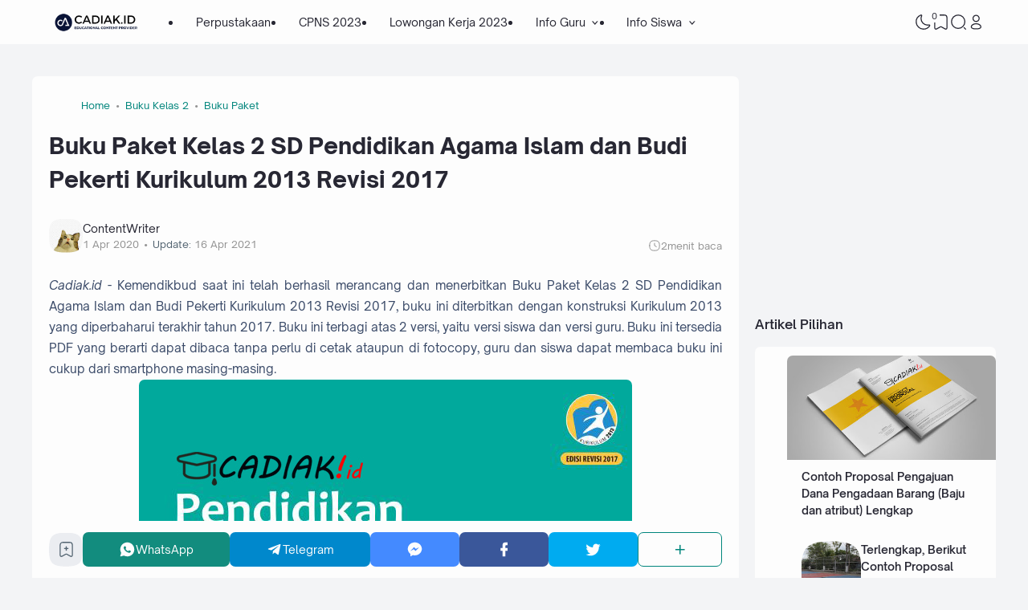

--- FILE ---
content_type: text/plain
request_url: https://www.google-analytics.com/j/collect?v=1&_v=j102&a=505890659&t=pageview&_s=1&dl=https%3A%2F%2Fwww.cadiak.id%2F2020%2F04%2Fbuku-paket-kelas-2-sd-pendidikan-agama.html&ul=en-us%40posix&dt=Buku%20Paket%20Kelas%202%20SD%20Pendidikan%20Agama%20Islam%20dan%20Budi%20Pekerti%20Kurikulum%202013%20Revisi%202017%20-%20Berita%20Pendidikan&sr=1280x720&vp=1280x720&_u=IEBAAEABAAAAACAAI~&jid=99177802&gjid=304713236&cid=424102019.1763553976&tid=UA-66117374-3&_gid=921471014.1763553976&_r=1&_slc=1&z=745943148
body_size: -449
content:
2,cG-1PPPZFBJQY